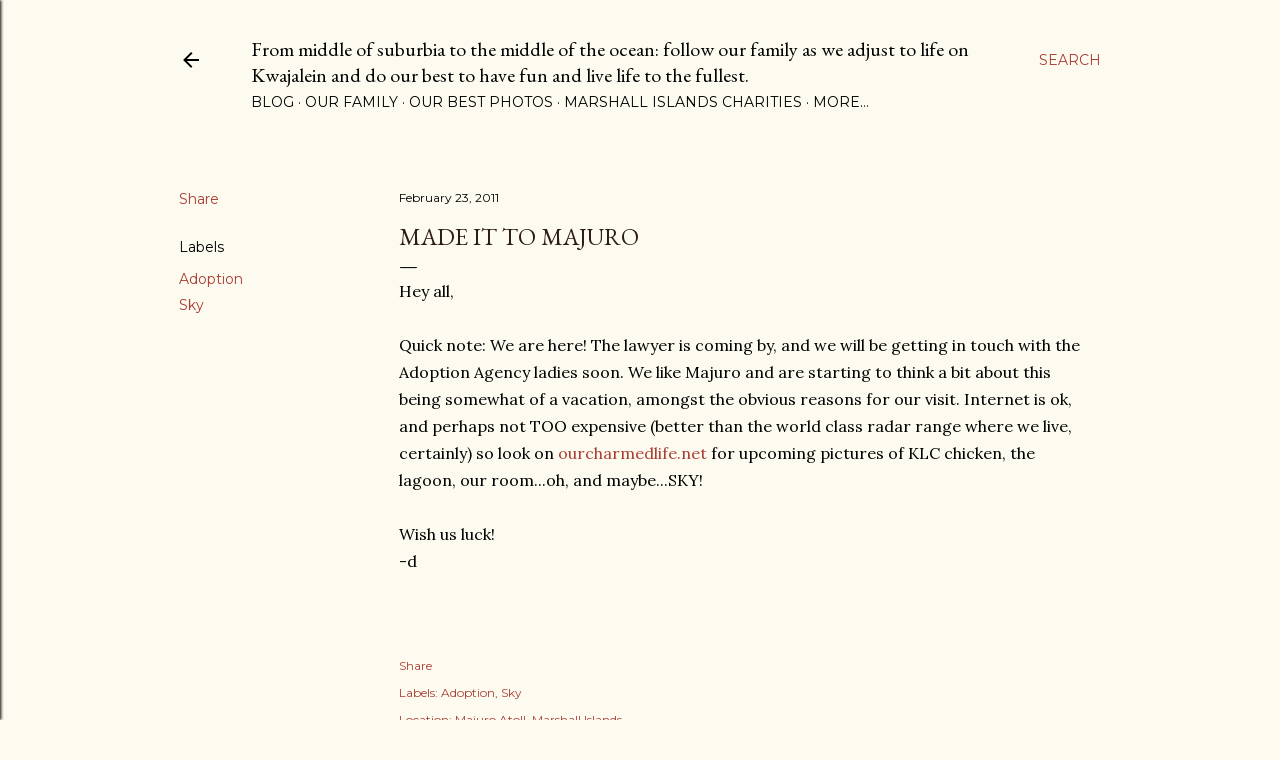

--- FILE ---
content_type: text/plain
request_url: https://www.google-analytics.com/j/collect?v=1&_v=j102&a=1320225018&t=pageview&_s=1&dl=http%3A%2F%2Fwww.ourcharmedlife.net%2F2011%2F02%2Fmade-it-to-majuro.html&ul=en-us%40posix&dt=Made%20it%20to%20Majuro&sr=1280x720&vp=1280x720&_u=IEBAAEABAAAAACAAI~&jid=646947651&gjid=1724871965&cid=1921687280.1763211882&tid=UA-57404424-1&_gid=1102452286.1763211882&_r=1&_slc=1&z=488772320
body_size: -452
content:
2,cG-939LMM929B